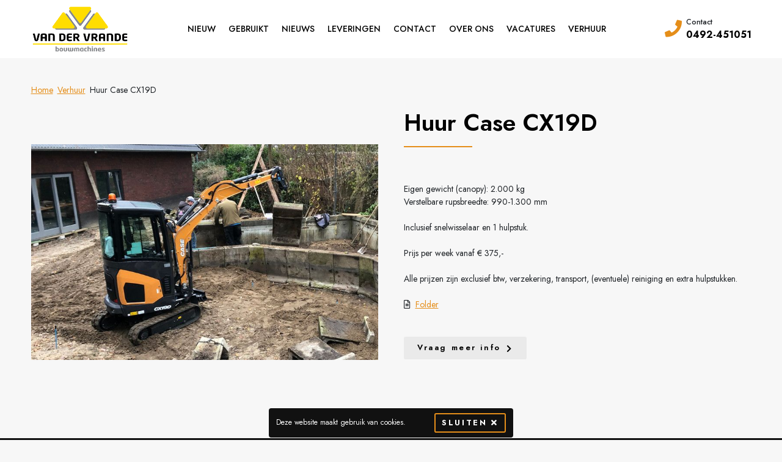

--- FILE ---
content_type: text/html; charset=utf-8
request_url: https://www.vrande.nl/huur-case-cx19d
body_size: 4403
content:









<!DOCTYPE html>
<html lang="nl">
<head>
    <meta charset="utf-8">
    <meta name="viewport" content="width=device-width, initial-scale=1">
    <title>
        Huur Case CX19D
                    | Van der Vrande            </title>

    <link rel="shortcut icon" href="/images/favicon.ico">
    <link rel="apple-touch-icon" sizes="180x180" href="/images/apple-touch-icon.png">
    <link rel="icon" type="image/png" sizes="32x32" href="/images/favicon-32x32.png">
    <link rel="icon" type="image/png" sizes="16x16" href="/images/favicon-16x16.png">
    <link rel="manifest" href="/images/site.webmanifest">

    
    <link rel="stylesheet" href="https://use.fontawesome.com/releases/v5.8.2/css/all.css" integrity="sha384-oS3vJWv+0UjzBfQzYUhtDYW+Pj2yciDJxpsK1OYPAYjqT085Qq/1cq5FLXAZQ7Ay" crossorigin="anonymous">

        <link href="/css/style.css?" rel="stylesheet">
 
        <!-- Global site tag (gtag.js) - Google Analytics -->
    <!-- Google Tag Manager -->
    <script>
        (function (w, d, s, l, i) {
            w[l] = w[l] || [];
            w[l].push({
                'gtm.start': new Date().getTime(),
                event: 'gtm.js'
            });
            var f = d.getElementsByTagName(s)[0],
                j = d.createElement(s),
                dl = l != 'dataLayer' ? '&l=' + l : '';
            j.async = true;
            j.src =
                'https://www.googletagmanager.com/gtm.js?id=' + i + dl;
            f.parentNode.insertBefore(j, f);
        })(window, document, 'script', 'dataLayer', 'GTM-MMWXRQG');
    </script>
    <!-- End Google Tag Manager -->

    <!-- Meta Pixel Code -->
    <script>
        !function (f, b, e, v, n, t, s) {
            if (f.fbq) return;
            n = f.fbq = function () {
                n.callMethod ?
                    n.callMethod.apply(n, arguments) : n.queue.push(arguments)
            };
            if (!f._fbq) f._fbq = n;
            n.push = n;
            n.loaded = !0;
            n.version = '2.0';
            n.queue = [];
            t = b.createElement(e);
            t.async = !0;
            t.src = v;
            s = b.getElementsByTagName(e)[0];
            s.parentNode.insertBefore(t, s)
        }(window, document, 'script',
            'https://connect.facebook.net/en_US/fbevents.js');
        fbq('init', '422069024058788');
        fbq('track', 'PageView');
    </script>
    <noscript><img height="1" width="1" style="display:none"
                   src="https://www.facebook.com/tr?id=422069024058788&ev=PageView&noscript=1"
        /></noscript>
    <!-- End Meta Pixel Code -->
  <script src="https://hcaptcha.com/1/api.js?hl=nl" async defer></script>
</head>
<body class="body  product-show page">
    <!-- Google Tag Manager (noscript) -->
    <noscript>
        <iframe src="https://www.googletagmanager.com/ns.html?id=GTM-MMWXRQG" height="0" width="0"
                style="display:none;visibility:hidden"></iframe>
    </noscript>
    <!-- End Google Tag Manager (noscript) -->
<header class="header py-2">
    <div class="header-content container d-flex align-items-center">
        <a class="logo" href="/" title="Van der Vrande">
            <img src="/images/logo.png" alt="Van der Vrande"/>
        </a>

        <nav class="navbar px-2 px-xl-0 navbar-expand-xl justify-content-center">
    <button class="navbar-toggler collapsed" type="button" data-bs-toggle="collapse" data-bs-target="#navbarSupportedContent" aria-controls="navbarSupportedContent" aria-expanded="false" aria-label="Toggle navigation">
        <i class="fas fa-bars"></i>
    </button>
    <div class="collapse navbar-collapse p-4 p-xl-0" id="navbarSupportedContent">
        <div class="position-relative">
            <button class="navbar-toggler navbar-closer collapsed position-absolute" type="button" data-bs-toggle="collapse" data-bs-target="#navbarSupportedContent" aria-controls="navbarSupportedContent" aria-expanded="false" aria-label="Toggle navigation">
                <i class="fas fa-times"></i>
            </button>

            <ul class="navbar-nav">

                                                            <li class="nav-item ">
                            <a href="/nieuw" class="nav-link">
                                Nieuw                            </a>
                        </li>
                                                                                <li class="nav-item ">
                            <a href="/gebruikt" class="nav-link">
                                Gebruikt                            </a>
                        </li>
                                                                                <li class="nav-item ">
                            <a href="/nieuws" class="nav-link">
                                Nieuws                            </a>
                        </li>
                                                                                <li class="nav-item ">
                            <a href="/leveringen" class="nav-link">
                                Leveringen                            </a>
                        </li>
                                                                                <li class="nav-item ">
                            <a href="/contact" class="nav-link">
                                Contact                            </a>
                        </li>
                                                                                <li class="nav-item ">
                            <a href="/over-ons" class="nav-link">
                                Over ons                            </a>
                        </li>
                                                                                <li class="nav-item ">
                            <a href="/vacatures" class="nav-link">
                                Vacatures                            </a>
                        </li>
                                                                                <li class="nav-item ">
                            <a href="/verhuur" class="nav-link">
                                Verhuur                            </a>
                        </li>
                                    
            </ul>
        </div>
    </div>
</nav>

        <div class="header-block telephone-block">
            <div class="d-none d-lg-flex align-items-center">
                <div class="text-primary">
                    <i class="fas fa-phone fa-2x icon"></i>
                </div>
                <div class="ms-2">
                    <div class="text-sm">
                        Contact
                    </div>
                    <a href="tel:0492-451051" class="text-lg fw-bold">
                        0492-451051                    </a>
                </div>
            </div>
            <a href="tel:0492-451051" class="btn btn-circle d-lg-none">
                <i class="fas fa-phone icon"></i>
            </a>
        </div>
    </div>
</header>

    <div class="content">
        

        <div class="product-show-section">
    <div class="container py-5">
        <div class="mb-4">
            <div class="trail">
    <ul class="list list-flex">
                    <li>
                                    <a href="/">Home</a>
                            </li>
                    <li>
                                    <a href="/verhuur">Verhuur</a>
                            </li>
                    <li>
                                    Huur Case CX19D                            </li>
            </ul>
</div>
        </div>

        <div class="row g-5">
            <div class="col-12 col-lg-6">
                <div class="owl-carousel carousel-lg owl-theme featured-media">
                                            <img data-src="/render/image/fa4076f53e40e5673af7.jpg?size=medium" alt="Huur Case CX19D - 1" class="owl-lazy">
                                    </div>
            </div>

            <div class="col-12 col-lg-6">
                <header>
                    <h1 class="heading half-underline half-underline-lg">
                        Huur Case CX19D                    </h1>
                </header>

                
                <div class="description">
                    <p>Eigen gewicht (canopy): 2.000&nbsp;kg<br />
Verstelbare rupsbreedte: 990-1.300&nbsp;mm</p>

<p>Inclusief snelwisselaar en 1 hulpstuk.<br />
<br />
Prijs per week vanaf &euro; 375,-</p>

<p>Alle prijzen zijn exclusief btw, verzekering, transport, (eventuele) reiniging en extra hulpstukken.</p>
                </div>

                <div class="mt-4">
                    <ul class="list-unstyled">
                                                    <li>
                                <i class="far fa-file-alt me-1"></i>
                                <a href="/storage/files/Folder Case CX19D minigraver-92c9727bea3970d5ff1b.pdf" target="_blank">
                                    Folder                                </a>
                            </li>
                                            </ul>
                </div>

                <div class="question-form mt-5">
                    <a href="#question-form-content" class="btn btn-lightest bg-grey-lighter btn-collapse collapsed" role="button" data-bs-toggle="collapse">
                        Vraag meer info                    </a>
                    <div id="question-form-content" class="collapse mt-4">
                        

<form action="/api/form/5" method="post" data-ajax="true" enctype="multipart/form-data">
    <div class="form-body">
                    <div class="row">
                <div class="col-md-12">
                                            <input type="text" name="name" placeholder="Naam" class="form-control" required data-msg=""/>
                                    </div>
            </div>
                    <div class="row">
                <div class="col-md-12">
                                            <input type="text" name="Plaats" placeholder="Plaats" class="form-control" required data-msg=""/>
                                    </div>
            </div>
                    <div class="row">
                <div class="col-md-12">
                                            <textarea name="Bericht" placeholder="Bericht" class="form-control" required data-msg="" rows="4"></textarea>
                                    </div>
            </div>
                    <div class="row">
                <div class="col-md-12">
                                            <input type="text" name="email" placeholder="Email" class="form-control" required data-msg=""/>
                                    </div>
            </div>
        
        <div class="form-error alert alert-danger mt-4">
            Sorry, something went wrong        </div>

                <div class="mt-4">
            <div class="h-captcha" data-sitekey="05b363a1-6f5f-45f4-b6c4-05b44cf66a53"></div>
        </div>
        
        <div class="mt-4">
            <button type="submit" name="Submit" class="btn btn-primary btn-lg w-100">
                Verzenden            </button>
        </div>

                    <input type="hidden" name="Product" value="Huur Case CX19D"/>
            </div>

    <div class="form-success alert alert-success">
        Bedankt voor je bericht    </div>
</form>

                    </div>
                </div>
            </div>
        </div>
    </div>
</div>


    </div>

<footer class="footer">
    <div class="footer-main py-6">
        <div class="container">
            <div class="row g-5">
                <div class="col-12 col-md-6 col-lg-3 footer-col">
                    <div class="col-heading">
                                                    Contactgegevens                                            </div>

                    <div class="contact-section contact-section-address">
                        Bosscheweg 26<br>
                        5741 SX Beek en Donk<br>
                        Nederland<br>
                        <a href="https://g.page/vandervrandebouwmachines?share" target="_blank">Routebeschrijving</a>
                    </div>

                    <div class="contact-section contact-section-telephone">
                        <a href="tel:0492-451051">0492-451051</a>
                    </div>

                    <div class="contact-section contact-section-email">
                        <a href="mailto:info@vrande.nl">info@vrande.nl</a>
                    </div>
                </div>

                <div class="col-12 col-md-6 col-lg-3 footer-col">
                    <div class="col-heading">
                                                    Wij bieden                                            </div>

                    <div class="col-text">
                                                    <ul>
	<li>A-merken grondverzetmachines</li>
	<li>Meer dan 70&nbsp;jaar ervaring</li>
	<li>Accurate onderdeelvoorziening</li>
	<li>Machinekeuringen en advies</li>
	<li>Goede, snelle en betaalbare service</li>
</ul>
                                            </div>
                </div>

                <div class="col-12 col-md-6 footer-col footer-pages-col">
                    <div class="col-heading">
                                                    Veel gezocht                                            </div>

                    <div class="col-text">
                        <ul class="list-pages list-unstyled">
                                                            <li>
                                    <a href="/case-shovels-1">Case shovels</a>
                                </li>
                                                            <li>
                                    <a href="/elektrische-minigravers-1">Elektrische minigravers</a>
                                </li>
                                                            <li>
                                    <a href="/case-graafmachines">Case graafmachines</a>
                                </li>
                                                            <li>
                                    <a href="/shovels-kopen">Shovels kopen</a>
                                </li>
                                                            <li>
                                    <a href="/elektrische-grondverzetmachines">Elektrische grondverzetmachines</a>
                                </li>
                                                            <li>
                                    <a href="/case-minigravers">Case minigravers</a>
                                </li>
                                                            <li>
                                    <a href="/eurocomach-minigravers-1">Eurocomach minigravers</a>
                                </li>
                                                            <li>
                                    <a href="/limach-minigravers">Limach minigravers</a>
                                </li>
                                                            <li>
                                    <a href="/graafmachines-kopen">Graafmachines kopen</a>
                                </li>
                                                            <li>
                                    <a href="/minigravers-kopen">Minigravers kopen</a>
                                </li>
                                                            <li>
                                    <a href="/materieel-leasen">Materieel leasen</a>
                                </li>
                                                            <li>
                                    <a href="/case-schrankladers-1">Case schrankladers</a>
                                </li>
                                                            <li>
                                    <a href="/case-mobiele-graafmachines-1">Case mobiele graafmachines</a>
                                </li>
                                                            <li>
                                    <a href="/giant-trilplaten-1">Giant trilplaten</a>
                                </li>
                                                    </ul>
                    </div>
                </div>
            </div>
        </div>
    </div>

    <div class="footer-bottom py-4">
        <div class="container">
            <div class="row g-4 align-items-center">
                <div class="col-auto">
                    &copy; 2025 Van der Vrande                </div>
                <div class="col-auto">
                    <ul class="list-flex mb-0">
                                                    <li>
                                <a href="/privacy">Privacy</a>
                            </li>
                                            </ul>
                </div>
                <div class="col-auto ms-auto col-social">
                    <ul class="list-flex mb-0">
                                                    <li>
                                <a href="https://www.facebook.com/vrandebouwmachines" target="_blank" class="btn btn-sm btn-primary">
                                    <i class="fab fa-facebook-f"></i>
                                </a>
                            </li>
                                                                            <li>
                                <a href="https://www.instagram.com/vrandebouwmachines" target="_blank" class="btn btn-sm btn-primary">
                                    <i class="fab fa-instagram"></i>
                                </a>
                            </li>
                                                                            <li>
                                <a href="https://twitter.com/VandervrandeBV" target="_blank" class="btn btn-sm btn-primary">
                                    <i class="fab fa-twitter"></i>
                                </a>
                            </li>
                                                                            <li>
                                <a href="https://www.youtube.com/channel/UC1iCkNWYF5wTYeDOk_66hoA" target="_blank" class="btn btn-sm btn-primary">
                                    <i class="fab fa-youtube"></i>
                                </a>
                            </li>
                                                                    </ul>
                </div>
            </div>
        </div>
    </div>
</footer>

<div id="cookie-message" class='cookie-message'>
    <form method="post" id="CookieForm" target="CookieFrame" action="/api/cookie/accept"></form>
    <iframe id="CookieFrame" name="CookieFrame" height="0" frameborder="0" scrolling="no" src="about:blank"></iframe>
    <div class="cookie-message-content">
        <p>Deze website maakt gebruik van cookies.</p>
        <a href="javascript:void(0)" id="accept-cookies" class="accept-cookies btn btn-sm btn-outline-primary text-white float-end" title="Sluiten">
            Sluiten            <i class="fa fa-times"></i>
        </a>
        <div class="clearfix"></div>
    </div>
</div>


    <script src="https://code.jquery.com/jquery-3.3.1.min.js"></script>
    <script src="https://cdn.jsdelivr.net/npm/@popperjs/core@2.9.2/dist/umd/popper.min.js"
            integrity="sha384-IQsoLXl5PILFhosVNubq5LC7Qb9DXgDA9i+tQ8Zj3iwWAwPtgFTxbJ8NT4GN1R8p"
            crossorigin="anonymous"></script>
    <script src="https://cdn.jsdelivr.net/npm/bootstrap@5.0.1/dist/js/bootstrap.min.js"
            integrity="sha384-Atwg2Pkwv9vp0ygtn1JAojH0nYbwNJLPhwyoVbhoPwBhjQPR5VtM2+xf0Uwh9KtT"
            crossorigin="anonymous"></script>


    <script type="text/javascript" src="/js/plugins/validation-1-17/jquery.validate.min.js"></script>

    <link rel="stylesheet" href="https://cdnjs.cloudflare.com/ajax/libs/OwlCarousel2/2.3.4/assets/owl.carousel.min.css">
    <link rel="stylesheet"
          href="https://cdnjs.cloudflare.com/ajax/libs/OwlCarousel2/2.3.4/assets/owl.theme.default.min.css">
    <script src="https://cdnjs.cloudflare.com/ajax/libs/OwlCarousel2/2.3.4/owl.carousel.min.js"></script>
    <script src="https://cdnjs.cloudflare.com/ajax/libs/waypoints/4.0.1/jquery.waypoints.min.js"></script>

    <script src="/js/bootstrap.js?1615535523"></script>
    <script src="/js/main.js?1698145342"></script>

    <link rel="stylesheet" href="https://cdnjs.cloudflare.com/ajax/libs/animate.css/3.7.0/animate.min.css">
  <script src='/js/form.js'></script>
</body>
</html>


--- FILE ---
content_type: application/javascript
request_url: https://www.vrande.nl/js/bootstrap.js?1615535523
body_size: 91
content:
function objectToFormData(obj, form, namespace) {
    const fd = form || new FormData();
    let formKey;

    for (let property in obj) {
        if (obj.hasOwnProperty(property)) {
            if (namespace)
                formKey = namespace + '[' + property + ']';
            else
                formKey = property;

            // if the property is an object, but not a File use recursion
            if (obj[property] !== null && typeof obj[property] === 'object' && !(obj[property] instanceof File))
                objectToFormData(obj[property], fd, formKey);
            else {
                fd.append(formKey, obj[property]);
            }
        }
    }

    return fd;
}


--- FILE ---
content_type: application/javascript
request_url: https://www.vrande.nl/js/main.js?1698145342
body_size: 1208
content:
function findEl(ref)
{
	let match = $('[ref='+ref+']');

	if (match.length > 0) {
		return match;
	}

	return $('[x-ref='+ref+']');
}

(function($) {
    'use strict';

    $('form[data-ajax="true"]').submit(function (e) {
    	e.preventDefault();

    	const $form = $(this);

    	$.ajax({
			url: $form.attr('action'),
			type: $form.attr('method'),
			dataType: 'json',
			data: new FormData($form[0]),
			processData: false,
			contentType: false,
			cache: false,
			success: function (response) {
				if (response.success === true) {
					$form.find('.form-body').hide();
					$form.find('.form-success').show();
				}
				else {
					$form.find('.form-error').show();
				}
			},
			error: function(jqxhr, status, exception) {
				$form.find('.form-error').show();
			}
    	})
	});

    $('select[data-toggle]').change(function (e) {
    	const $toggleContainer = $(this).data('toggle');
    	const value = $(this).value();

    	$toggleContainer.children().hide();
    	$toggleContainer.find('[data-id="' + value + '"]').show();
	});

    $('[data-display]').click(function (e) {
    	const $this = $(this);
    	const $target = $($this.data('display'));
    	const $nav = $($this.data('nav'));
    	const url = $this.data('image');

    	$nav.find('[data-display]').each(function (i, item) {
    		$(item).removeClass('active');
		})

		$this.addClass('active');
    	$target.attr('src', url);
	});

	// Carousel - Featured media
	$('.featured-media').owlCarousel({
		items: 1,
		lazyLoad: true,
		loop: true,
		margin: 10,
		nav: true,
		navText: ['<i class="fas fa-chevron-left"></i>', '<i class="fas fa-chevron-right"></i>'],
	});
		
	
	//PRODUCT-FILTER
	$( ".productfilter input" ).change(function() {
		$( ".btn-apply-filter" ).prop('disabled',false)
	});	  
	
	
	//ACCEPT COOKIES
	$("#accept-cookies").click(function () {
		$("#cookie-message").hide();
		$("#CookieForm").submit();
	});
	
	
	//TOGGLE
	$( ".toggle" ).each(function(index, element) { toggleRadio($(this)); });
	$( ".toggle" ).click(function (event) { toggleRadio($(this)); });
	function toggleRadio(checkbox) {
	  var target = checkbox.data('target');
	  var reverse = checkbox.data('reverse-target');
	  if(checkbox.prop('checked')==true)  {
		$("."+target).show();
		$("."+reverse).hide();
	  } else {
		$("."+target).hide();
		$("."+reverse).show();
	  }
	}
	
	
	//ANIMATE EFFECTS
	$(".tofade").waypoint(function (g) {
		if (g == "down") {
			$(this.element).addClass("animated fadeInUp");
		} 
	},{offset: '95%'});
	
	$(".tozoom").waypoint(function (g) {
		if (g == "down") {
			$(this.element).addClass("animated zoomIn");
			$(this.element).css("opacity", 1);
		}
	},{ offset: '95%' }); //'bottom-in-view'
	
	
	
	//PRIJSBEREKENING/UPDATE
	$('.productaantal').change(function (e) {
		prijsupdate();
	});
	$('.productaantal').keyup(function (e) {
		prijsupdate();
	});
	$('.productoptie').change(function (e) {
		prijsupdate();
	});


}(jQuery))


function prijsupdate() {	

    $.ajax({
        url: document.location.href,
        type: "POST",
        dataType: "json",
        data: {
            ajaxPrijsRequest: "1",
			productID: $('#productID').val(),
			optieID: $('.productoptie').val(),
			aantal: $('.productaantal').val()
        },
        success: function (h) {
			$('#vanprijslabel').html(h.vanprijs); //"&euro; " +
			$('#prijslabel').html(h.prijs);
			//console.log('//'+$('#productID').val()+"|"+$('.productoptie').val()+"|"+$('.productaantal').val()+": "+h.prijs);			
			//console.log(h.debug);
        },
		error: function(jqxhr, status, exception) {
             console.log('Prijs Error.');
        }
    });
	//console.log('--');
}


 


--- FILE ---
content_type: application/javascript
request_url: https://www.vrande.nl/js/form.js
body_size: 94
content:
function recaptchaCallback() {
    $('#hiddenRecaptcha').valid();
};

$('document').ready(function () {
    $(".paginaform").submit(function (e) {
        e.preventDefault();

        const $form = $(this);
        const url = $(this).attr('action');
        const formData = new FormData(this)

        $.ajax({
            url: url,
            data: formData,
            type: 'post',
            cache: false,
            contentType: false,
            processData: false,
            success: function (data) {
                $form.html(data);
            },
            error: function (data) {
                alert('An error occurred.');
            }
        });
    });
});
